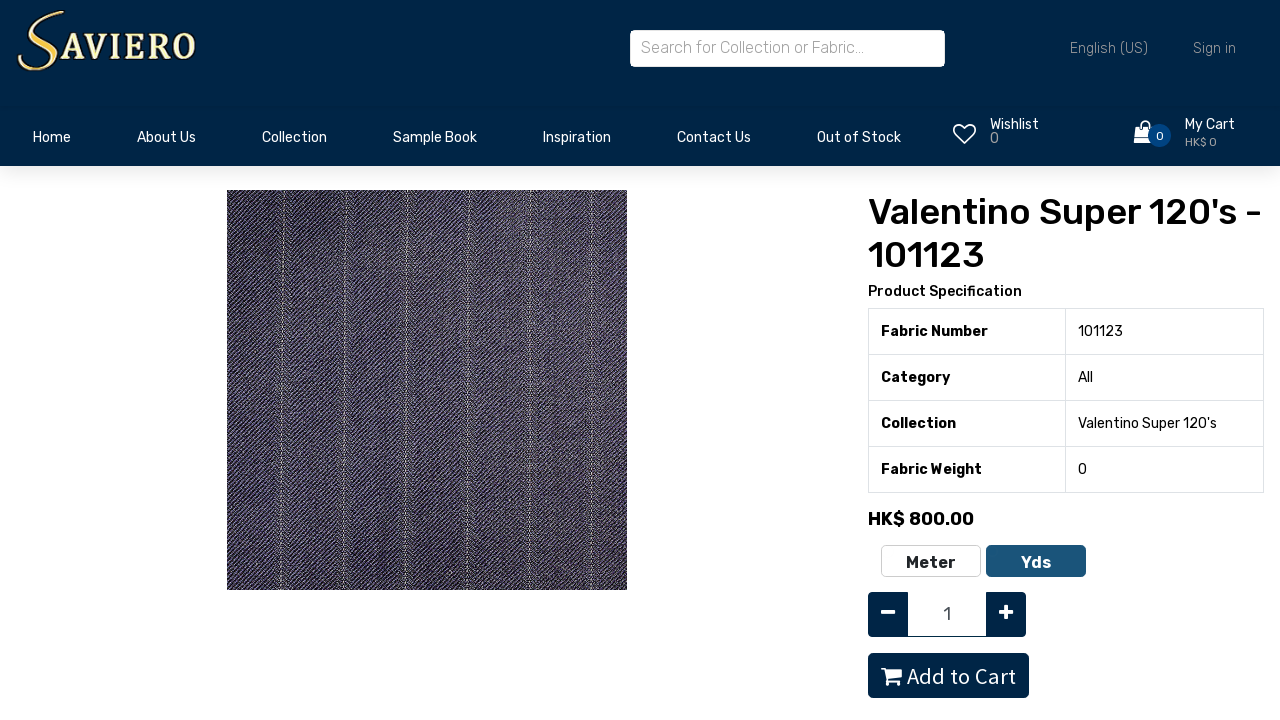

--- FILE ---
content_type: text/html; charset=utf-8
request_url: https://www.savierotextiles.com/shop/valentino-super-120-s-101123-30999
body_size: 8627
content:


        
        
        

        <!DOCTYPE html>
        
        
            
        
    <html lang="en-US" data-website-id="1" data-oe-company-name="Saviero Ltd">
            
        
            
            
            
            
                
            
        
        
    <head>
                <meta charset="utf-8"/>
                <meta http-equiv="X-UA-Compatible" content="IE=edge,chrome=1"/>
            <meta name="viewport" content="width=device-width, initial-scale=1, user-scalable=no"/>
            <meta name="viewport" content="width=device-width, initial-scale=1, user-scalable=no"/>
        <meta name="generator" content="Odoo"/>
        
        
        
            
            
            
        
        
        
            
            
            
            
                
                    
                        <meta property="og:type" content="website"/>
                    
                
                    
                        <meta property="og:title" content="101123"/>
                    
                
                    
                        <meta property="og:site_name" content="Saviero Ltd"/>
                    
                
                    
                        <meta property="og:url" content="http://www.savierotextiles.com/shop/valentino-super-120-s-101123-30999"/>
                    
                
                    
                        <meta property="og:image" content="http://www.savierotextiles.com/web/image/product.template/30999/image_1024?unique=705c800"/>
                    
                
                    
                        <meta property="og:description"/>
                    
                
            
            
            
            
                
                    <meta name="twitter:card" content="summary_large_image"/>
                
                    <meta name="twitter:title" content="101123"/>
                
                    <meta name="twitter:image" content="http://www.savierotextiles.com/web/image/product.template/30999/image_1024?unique=705c800"/>
                
                    <meta name="twitter:description"/>
                
            
        

        
        
            
            
        
        <link rel="canonical" href="http://savierotextiles.com/shop/valentino-super-120-s-101123-30999"/>
        
        <link rel="preconnect" href="https://fonts.gstatic.com/" crossorigin=""/>
    
        
        

                <title> 101123 | Saviero Textiles </title>
                <link type="image/x-icon" rel="shortcut icon" href="/web/image/website/1/favicon?unique=a67cb71"/>
            <link rel="preload" href="/web/static/lib/fontawesome/fonts/fontawesome-webfont.woff2?v=4.7.0" as="font" crossorigin=""/>
            <link type="text/css" rel="stylesheet" href="/web/content/207507-9466138/1/web.assets_common.css" data-asset-xmlid="web.assets_common" data-asset-version="9466138"/>
            <link rel="stylesheet" href="https://cdn.jsdelivr.net/npm/swiper@8/swiper-bundle.min.css"/>
            <link type="text/css" rel="stylesheet" href="/web/content/207508-e49dd59/1/web.assets_frontend.css" data-asset-xmlid="web.assets_frontend" data-asset-version="e49dd59"/>
        
    
        

                <script id="web.layout.odooscript" type="text/javascript">
                    var odoo = {
                        csrf_token: "f7def2b9e18dedfd8757ec8adb02803f88bf19e8o1800170427",
                        debug: "",
                    };
                </script>
            <script type="text/javascript">
                odoo.session_info = {"is_admin": false, "is_system": false, "is_website_user": true, "user_id": false, "is_frontend": true, "translationURL": "/website/translations", "cache_hashes": {"translations": "f67e3ead60a6fd89f2a736a72399c1d22cee3a4f"}, "lang_url_code": "en"};
                if (!/(^|;\s)tz=/.test(document.cookie)) {
                    const userTZ = Intl.DateTimeFormat().resolvedOptions().timeZone;
                    document.cookie = `tz=${userTZ}; path=/`;
                }
            </script>
            <script defer="defer" type="text/javascript" src="/web/content/68434-9bad2ef/1/web.assets_common_minimal_js.js" data-asset-xmlid="web.assets_common_minimal_js" data-asset-version="9bad2ef"></script>
            <script defer="defer" type="text/javascript" src="/web/content/138639-af61dd7/1/web.assets_frontend_minimal_js.js" data-asset-xmlid="web.assets_frontend_minimal_js" data-asset-version="af61dd7"></script>
            
        
    
            <script defer="defer" type="text/javascript" data-src="/web/content/207510-ab48a26/1/web.assets_common_lazy.js" data-asset-xmlid="web.assets_common_lazy" data-asset-version="ab48a26"></script>
            <script src="https://cdn.jsdelivr.net/npm/swiper@8/swiper-bundle.min.js"></script>
            <script defer="defer" type="text/javascript" data-src="/web/content/207511-93e7f2d/1/web.assets_frontend_lazy.js" data-asset-xmlid="web.assets_frontend_lazy" data-asset-version="93e7f2d"></script>
        
    
        

                
            
        
    </head>
            <body class="">
                
        
    
            
            
        <div id="wrapwrap" class="   ">
                <header class="header">
                

                <div class="header_main">
                    <div class="container">
                        <div class="row">
                            
                            <div class="col-lg-2 col-sm-3 col-3 order-1">
                                <div class="logo_container">
                                    <div class="logo">
                                        <a href="/" class="">
                                            <span role="img" style="width: 12rem;" aria-label="Logo of Saviero Textiles" title="Saviero Textiles"><img src="/web/image/website/1/logo/Saviero%20Textiles?unique=a67cb71" class="img img-fluid" alt="Saviero Textiles" loading="lazy"/></span>
                                        </a>
                                    </div>
                                </div>
                            </div>

                            
                            <div class="col-lg-7 col-12 order-lg-2 order-3 text-lg-left text-right search-col">
                                <div class="header_search">
                                    <div class="header_search_content">
                                        <div class="header_search_form_container">
                                            <form action="/global_search" method="get" class="header_search_form clearfix">
                                                <input type="search" required="required" name="global_search" class="header_search_input" placeholder="Search for Collection or Fabric..." autocomplete="off"/>
                                                <div class="global_search_lists">
                                                </div>
                                                
                                            </form>
                                        </div>
                                    </div>
                                </div>
                            </div>
                            
                            <div class="col-lg-3 col-9 order-lg-3 order-2 text-lg-left text-right">
                                <div class="wishlist_cart d-flex flex-row align-items-center justify-content-end">
                                    <div class="top_bar_content ml-auto">
                                        <div class="top_bar_menu">
                                            <ul class="standard_dropdown top_bar_dropdown language_bar">
                                                <li>
                                                    
                                                    
                                                        
                                                    <a href="#">
                                                        <span class="align-middle">English (US)</span>
                                                        <i class="fas fa-chevron-down"></i>
                                                    </a>
                                                    <ul>
                                                        
                                                            <li><a class="js_change_lang" href="/zh_CN/shop/valentino-super-120-s-101123-30999" data-url_code="zh_CN">
                                                            <span> 简体中文</span>
                                                            </a></li>
                                                        
                                                            <li><a class="js_change_lang" href="/zh_TW/shop/valentino-super-120-s-101123-30999" data-url_code="zh_TW">
                                                            <span> 繁體中文</span>
                                                            </a></li>
                                                        
                                                            <li><a class="js_change_lang" href="/shop/valentino-super-120-s-101123-30999" data-url_code="en">
                                                            <span>English (US)</span>
                                                            </a></li>
                                                        
                                                    </ul>
                                                </li>
                                                
                                                
            <li class="nav-item o_no_autohide_item">
                <a href="/web/login" class="nav-link">Sign in</a>
            </li>
        
                                                
                                                
        
        
            
        
    
    
                                            </ul>
                                        </div>
                                    </div>
                                    <div class="mobile_div_header">
                                        <div class="wishlist d-flex flex-row align-items-center justify-content-end ml-auto o_wsale_my_wish">
                                            <a href="/shop/wishlist" class="">
                                                
                                                
                                                <div class="wishlist_icon"><i class="fa fa-heart-o"></i></div>
                                                <div class="wishlist_content">
                                                    <div class="wishlist_text"><a href="/shop/wishlist" class="">Wishlist</a></div>
                                                    <div class="wishlist_count">0</div>
                                                </div>
                                            </a>
                                        </div>

                                        <div class="cart ml-auto">
                                            <div class="cart_container d-flex flex-row align-items-center justify-content-end">
                                                <a href="/shop/cart" class="">
                                                    
                                                    
                                                    <div class="cart_icon">
                                                        <i class="fa fa-shopping-bag"></i>
                                                        <div class="cart_count"><span>
                                                        0
                                                    </span></div>
                                                    </div>
                                                    <div class="cart_content">
                                                        <div class="cart_text"><a href="/shop/cart" class="">My Cart</a></div>
                                                        <div class="cart_price"><span>HK$ 0</span></div>
                                                    </div>
                                                </a>
                                            </div>
                                        </div>
                                    </div>
                                </div>
                            </div>
                        </div>
                    </div>
                </div>
                
                <nav data-name="Navbar" class="navbar navbar-expand-lg navbar-light o_colored_level o_cc shadow-sm">
                    <div id="top_menu_container" class="container justify-content-start justify-content-lg-between">
                        
                        
    <button type="button" data-toggle="collapse" data-target="#top_menu_collapse" class="navbar-toggler ml-auto">
        <span class="navbar-toggler-icon o_not_editable"></span>
    </button>

                        
                        <div id="top_menu_collapse" class="collapse navbar-collapse order-last order-lg-0">
                            <div class="page_menu_search">
                                <form action="/global_search" method="get" class="header_search_form clearfix">
                                                <input type="search" required="required" name="global_search" class="page_menu_search_input" placeholder="Search for Collection or Fabric..." autocomplete="off"/>
                                                <div class="global_search_lists" style="margin-top: 10px !important">
                                                </div>
                                                
                                            </form>
                                
                                
    <ul id="top_menu" class="nav navbar-nav o_menu_loading flex-grow-1">
        
                                    
                                    
                                    
                                        
    
    <li class="nav-item">
        <a role="menuitem" href="/" class="nav-link ">
            <span>Home</span>
        </a>
    </li>
    

                                    
                                        
    
    <li class="nav-item">
        <a role="menuitem" href="/aboutus" class="nav-link ">
            <span>About Us</span>
        </a>
    </li>
    

                                    
                                        
    
    
    <li class="nav-item dropdown  ">
        <a data-toggle="dropdown" href="#" class="nav-link dropdown-toggle ">
            <span>Collection</span>
        </a>
        <ul class="dropdown-menu" role="menu">
            
                
    
    <li class="">
        <a role="menuitem" href="/collection" class="dropdown-item ">
            <span>View Entire Collection</span>
        </a>
    </li>
    

            
                
    
    <li class="">
        <a role="menuitem" href="/collection/category/14" class="dropdown-item ">
            <span>Suiting</span>
        </a>
    </li>
    

            
                
    
    <li class="">
        <a role="menuitem" href="/collection/category/11" class="dropdown-item ">
            <span>Jacketing and Overcoating</span>
        </a>
    </li>
    

            
                
    
    <li class="">
        <a role="menuitem" href="/collection/category/15" class="dropdown-item ">
            <span>Shirting</span>
        </a>
    </li>
    

            
                
    
    <li class="">
        <a role="menuitem" href="/collection/category/13" class="dropdown-item ">
            <span>Lining and Revers</span>
        </a>
    </li>
    

            
                
    
    <li class="">
        <a role="menuitem" href="/collection/category/12" class="dropdown-item ">
            <span>Ladies</span>
        </a>
    </li>
    

            
        </ul>
    </li>

                                    
                                        
    
    <li class="nav-item">
        <a role="menuitem" href="/sample-book" class="nav-link ">
            <span>Sample Book</span>
        </a>
    </li>
    

                                    
                                        
    
    <li class="nav-item">
        <a role="menuitem" href="/inspiration" class="nav-link ">
            <span>Inspiration</span>
        </a>
    </li>
    

                                    
                                        
    
    <li class="nav-item">
        <a role="menuitem" href="/contactus" class="nav-link ">
            <span>Contact Us</span>
        </a>
    </li>
    

                                    
                                        
    
    
    <li class="nav-item dropdown  ">
        <a data-toggle="dropdown" href="#" class="nav-link dropdown-toggle ">
            <span>Out of Stock</span>
        </a>
        <ul class="dropdown-menu" role="menu">
            
                
    
    <li class="">
        <a role="menuitem" href="/outofstockreport" class="dropdown-item ">
            <span>View Out of Stock Fabrics</span>
        </a>
    </li>
    

            
                
    
    <li class="">
        <a role="menuitem" href="/monthlyoutofstockreport" class="dropdown-item ">
            <span>Monthly Report</span>
        </a>
    </li>
    

            
        </ul>
    </li>

                                    
                                    
                                    
            <li class="nav-item ml-lg-auto o_no_autohide_item">
                <a href="/web/login" class="nav-link font-weight-bold">Sign in</a>
            </li>
        
                                    
                                    
        
        
            
        
    
    
                                    
                                    
                                
    </ul>

                            </div>
                        </div>
                    </div>
                </nav>
                
                <nav data-name="Navbar" class="navbar-expand-lg main_nav">
                    <div class="container collapse navbar-collapse">
                        <div class="row" style="width:100%;">
                            <div class="col-9">
                                <div id="top_menu_container" class="container align-items-center flex-row flex-wrap main_nav_content d-flex flex-row">
                                    
                                    
                                    
    <button type="button" data-toggle="collapse" data-target="#top_menu_collapse" class="navbar-toggler ml-auto main_nav_menu">
        <span class="navbar-toggler-icon o_not_editable"></span>
    </button>

                                    
                                    <div id="top_menu_collapse" class="standard_dropdown main_nav_dropdown">
                                        
    <ul id="top_menu" class="nav navbar-nav o_menu_loading nav navbar-nav mx-auto">
        
                                            
                                            
                                            
                                                
    
    <li class="nav-item saviro_nav_space">
        <a role="menuitem" href="/" class="nav-link ">
            <span>Home</span>
        </a>
    </li>
    

                                            
                                                
    
    <li class="nav-item saviro_nav_space">
        <a role="menuitem" href="/aboutus" class="nav-link ">
            <span>About Us</span>
        </a>
    </li>
    

                                            
                                                
    
    
    <li class="nav-item saviro_nav_space dropdown  ">
        <a data-toggle="dropdown" href="#" class="nav-link dropdown-toggle ">
            <span>Collection</span>
        </a>
        <ul class="dropdown-menu" role="menu">
            
                
    
    <li class="">
        <a role="menuitem" href="/collection" class="dropdown-item ">
            <span>View Entire Collection</span>
        </a>
    </li>
    

            
                
    
    <li class="">
        <a role="menuitem" href="/collection/category/14" class="dropdown-item ">
            <span>Suiting</span>
        </a>
    </li>
    

            
                
    
    <li class="">
        <a role="menuitem" href="/collection/category/11" class="dropdown-item ">
            <span>Jacketing and Overcoating</span>
        </a>
    </li>
    

            
                
    
    <li class="">
        <a role="menuitem" href="/collection/category/15" class="dropdown-item ">
            <span>Shirting</span>
        </a>
    </li>
    

            
                
    
    <li class="">
        <a role="menuitem" href="/collection/category/13" class="dropdown-item ">
            <span>Lining and Revers</span>
        </a>
    </li>
    

            
                
    
    <li class="">
        <a role="menuitem" href="/collection/category/12" class="dropdown-item ">
            <span>Ladies</span>
        </a>
    </li>
    

            
        </ul>
    </li>

                                            
                                                
    
    <li class="nav-item saviro_nav_space">
        <a role="menuitem" href="/sample-book" class="nav-link ">
            <span>Sample Book</span>
        </a>
    </li>
    

                                            
                                                
    
    <li class="nav-item saviro_nav_space">
        <a role="menuitem" href="/inspiration" class="nav-link ">
            <span>Inspiration</span>
        </a>
    </li>
    

                                            
                                                
    
    <li class="nav-item saviro_nav_space">
        <a role="menuitem" href="/contactus" class="nav-link ">
            <span>Contact Us</span>
        </a>
    </li>
    

                                            
                                                
    
    
    <li class="nav-item saviro_nav_space dropdown  ">
        <a data-toggle="dropdown" href="#" class="nav-link dropdown-toggle ">
            <span>Out of Stock</span>
        </a>
        <ul class="dropdown-menu" role="menu">
            
                
    
    <li class="">
        <a role="menuitem" href="/outofstockreport" class="dropdown-item ">
            <span>View Out of Stock Fabrics</span>
        </a>
    </li>
    

            
                
    
    <li class="">
        <a role="menuitem" href="/monthlyoutofstockreport" class="dropdown-item ">
            <span>Monthly Report</span>
        </a>
    </li>
    

            
        </ul>
    </li>

                                            
                                        
    </ul>

                                    </div>
                                    
                                    <div class="oe_structure oe_structure_solo" id="oe_structure_header_default_1"></div>
                                </div>
                            </div>
                            <div class="col-3">
                                <div class="mt-2">
                                    <div class="wishlist d-flex flex-row align-items-center justify-content-end float-left o_wsale_my_wish">
                                        <a href="/shop/wishlist" class="">
                                            
                                            
                                            <div class="wishlist_icon"><i class="fa fa-heart-o"></i></div>
                                            <div class="wishlist_content">
                                                <div class="wishlist_text"><a href="/shop/wishlist" class="">Wishlist</a></div>
                                                <sup class="my_wish_quantity wishlist_count">0</sup>
                                                
                                            </div>
                                        </a>
                                    </div>

                                    
                                    <div class="cart d-flex flex-row align-items-center justify-content-end">
                                        <div class="cart_container d-flex flex-row align-items-center justify-content-end">
                                            <a href="/shop/cart" class="">
                                                
                                                
                                                <div class="cart_icon">
                                                    <i class="fa fa-shopping-bag"></i>
                                                    <div class="cart_count"><span>
                                                        0
                                                    </span></div>
                                                    
                                                </div>
                                                <div class="cart_content">
                                                    <div class="cart_text"><a href="/shop/cart" class="">My Cart</a></div>
                                                    <div class="cart_price"><span>HK$ 0</span></div>
                                                </div>
                                            </a>
                                        </div>
                                    </div>
                                </div>
                            </div>
                        </div>
                    </div>
                </nav>
            </header>
            
        <main>
                    
            
        
            
            <div itemscope="itemscope" itemtype="http://schema.org/Product" id="wrap" class="js_sale ecom-zoomable zoomodoo-next ecom-zoomable zoomodoo-next" data-ecom-zoom-auto="1">
                
			<div class="mt-3"></div>
		<section id="product_detail" class="container py-2 oe_website_sale " data-view-track="1">
                    <div class="row">
                        <div class="col-md-4">
                            
        </div>
                        <div class="col-md-8">
                            <div class="form-inline justify-content-end">
                
        
        <div class="dropdown d-none ml-2">
            
            <a role="button" href="#" class="dropdown-toggle btn btn-secondary" data-toggle="dropdown">
                Clearance
            </a>
            <div class="dropdown-menu" role="menu">
                
                    <a role="menuitem" class="dropdown-item" href="/shop/change_pricelist/1">
                        <span class="switcher_pricelist" data-pl_id="1">Public Pricelist</span>
                    </a>
                
            </div>
        </div>
    
            </div>
        </div>
                    </div>
                    <div class="row">
                        <div class="col-md-6 col-xl-8">
                            
        
        <div id="o-carousel-product" class="carousel slide" data-ride="carousel" data-interval="0">
            <div class="carousel-outer position-relative">
                <div class="carousel-inner h-100">
                
                
                
                    <div class="carousel-item h-100 active">
                        <div class="d-flex align-items-center justify-content-center h-100"><img src="/web/image/product.product/20851/image_1024/101123?unique=705c800" itemprop="image" class="img img-fluid product_detail_img mh-100" alt="101123" data-zoom="1" data-zoom-image="/web/image/product.product/20851/image_1920/101123?unique=705c800" loading="lazy"/></div>
                    </div>
                
            </div>
        
            </div>
            <div class="d-none d-md-block text-center">
                
            </div>
        </div>
    
                        </div>
                        <div class="col-md-6 col-xl-4" id="product_details">
                            
                            
                
                
                <h2>Valentino Super 120's - 101123</h2>
            <table class="table table-bordered">
                <h5>Product Specification</h5>
                <tbody>
                    
                        
                            <tr>
                                <td>
                                    <b>
                                        Fabric Number
                                    </b>
                                </td>
                                <td>
                                    <span data-oe-type="char" data-oe-expression="product[field.name]">101123</span>
                                </td>
                            </tr>
                        
                    
                        
                            <tr>
                                <td>
                                    <b>
                                        Category
                                    </b>
                                </td>
                                <td>
                                    <span data-oe-type="char" data-oe-expression="product[field.name]">All</span>
                                </td>
                            </tr>
                        
                    
                        
                            <tr>
                                <td>
                                    <b>
                                        Collection
                                    </b>
                                </td>
                                <td>
                                    <span data-oe-type="char" data-oe-expression="product[field.name]">Valentino Super 120's</span>
                                </td>
                            </tr>
                        
                    
                        
                            <tr>
                                <td>
                                    <b>
                                        Fabric Weight
                                    </b>
                                </td>
                                <td>
                                    <span data-oe-type="char" data-oe-expression="product[field.name]">0</span>
                                </td>
                            </tr>
                        
                    
                    
                </tbody>
            </table>
        
            
        <span itemprop="url" style="display:none;">http://savierotextiles.com/shop/valentino-super-120-s-101123-30999</span>
                            <span itemprop="image" style="display:none;">http://savierotextiles.com/web/image/product.template/30999/image_1920?unique=705c800</span>
                            <form action="/shop/cart/update" method="POST">
                                <input type="hidden" name="csrf_token" value="f7def2b9e18dedfd8757ec8adb02803f88bf19e8o1800170427"/>
                                <div class="js_product js_main_product">
                                    
                                        <input type="hidden" class="product_id" name="product_id" value="20851"/>
                                        <input type="hidden" class="product_template_id" name="product_template_id" value="30999"/>
                                        
                                            <ul class="d-none js_add_cart_variants" data-attribute_exclusions="{'exclusions: []'}"></ul>
                                        
                                    
                                    
      <div itemprop="offers" itemscope="itemscope" itemtype="http://schema.org/Offer" class="product_price mt16">
	          <h4 class="oe_price_h4 css_editable_mode_hidden">
              
                <span data-oe-type="monetary" data-oe-expression="combination_info['list_price']" style="text-decoration: line-through; white-space: nowrap;" class="text-danger oe_default_price d-none">HK$ <span class="oe_currency_value">800.00</span></span>
              
              <b data-oe-type="monetary" data-oe-expression="combination_info['price']" class="oe_price" style="white-space: nowrap;">HK$ <span class="oe_currency_value">800.00</span></b>
              <span itemprop="price" style="display:none;">800.0</span>
              <span itemprop="priceCurrency" style="display:none;">HKD</span>
          </h4>
        <h4 class="css_non_editable_mode_hidden decimal_precision" data-precision="2">
	            <span>HK$ <span class="oe_currency_value">800.00</span></span>
            	/ <label id="selected_uom_per_price">Yds</label>
	          </h4>
	      </div>
	      
      	
                                    <p class="css_not_available_msg alert alert-warning">This combination does not exist.</p>
                                    
        <ul class="select-product-uom">
    			
	        		<li>
	        			<input type="radio" name="selected_uom" class="product-uom-change" id="radio_button_8" value="8" data-uom_name="Meter"/>
    					<label for="radio_button_8">Meter</label>
		        	</li>
	        	
	        		<li>
	        			<input type="radio" name="selected_uom" class="product-uom-change" id="radio_button_23" checked="True" value="23" data-uom_name="Yds"/>
    					<label for="radio_button_23">Yds</label>
		        	</li>
	        	
	        </ul>
	        <div class="css_quantity input-group" contenteditable="false">
	            <div class="input-group-prepend">
	                <a class="btn btn-secondary js_add_cart_json" aria-label="Remove one" title="Remove one" href="#">
	                    <i class="fa fa-minus"></i>
	                </a>
	            </div>
	            <input type="text" class="form-control quantity" data-min="1" name="add_qty" value="1" data-product_type="True"/>
	            <div class="input-group-append">
	                <a class="btn btn-secondary float_left js_add_cart_json" aria-label="Add one" title="Add one" href="#">
	                    <i class="fa fa-plus"></i>
	                </a>
	            </div>
	        </div>
      	<a role="button" id="add_to_cart" class="btn btn-primary btn-lg mt16 js_check_product a-submit d-block d-sm-inline-block" href="#"><i class="fa fa-shopping-cart"></i> Add to Cart</a>
      <div class="availability_messages o_not_editable"></div>
    
                                    <div id="product_option_block">
            
            
            <button type="button" role="button" class="btn btn-link mt16 o_add_wishlist_dyn" data-action="o_wishlist" data-product-template-id="30999" data-product-product-id="20851"><span class="fa fa-heart" role="img" aria-label="Add to wishlist"></span> Add to wishlist</button>
        </div>
                                </div>
                            </form>
                            
                            <div>
                                
                                <div id="product_attributes_simple">
                                    
                                    <p class="text-muted">
                                        
                                        
                                    </p>
                                </div>
                            </div>
                            <hr/>
                        
            <p class="text-muted">
                <a href="/shop/terms">Terms and Conditions</a><br/>
                All sales are final; no returns or refunds are accepted.<br/>
                Shipping: 2-3 Business Days
            </p>
        </div>
                    </div>
                
			
      		
		</section>
                
            
        
            </div>
        
                </main>
                <footer id="bottom" data-anchor="true" data-name="Footer" class="o_footer o_colored_level o_cc ">
                    <div id="footer" class="oe_structure oe_structure_solo">
                <section class="s_text_block pt40 pb16" data-snippet="s_text_block" data-name="Text">
                    <div class="saviro_container">
                        <div class="row">
                            <div class="col-lg-2">
                                <div class="pb16">
                                    <a href="/" class="o_footer_logo logo saviro_footer_logo_a">
                                    
                                    </a>
                                </div>
                            </div>
                            <div class="col-lg-2 pt24 pb24 saviro_colle">
                                <ul class="list-unstyled">
                                    <li class="pb-2"><a class="saviro_footer_a" href="/collection">Our Collection</a></li>
                                    <li class="pb-2"><a class="saviro_footer_a" href="/sample-book">Sample Book</a></li>
                                    <li class="pb-2"><a class="saviro_footer_a" href="/inspiration">Inspiration</a></li>
                                </ul>
                            </div>
                            <div class="col-lg-2 pt24 pb24 saviro_abo_fo">
                                <ul class="list-unstyled">
                                    <li class="pb-2"><a class="saviro_footer_a" href="/aboutus">About Us</a></li>
                                    <li class="pb-2"><a class="saviro_footer_a" href="/blog">Blog</a></li>
                                    <li class="pb-2"><a class="saviro_footer_a" href="/jobs">Careers</a></li>
                                </ul>
                            </div>
                            <div class="col-lg-2 pt24 pb24 saviro_sub_fo left_space">
                                <div class="pb-2 mb-2"><a class="saviro_footer_a" href="/">Get In Touch</a></div>
                                <ul class="list-unstyled">
                                    <li class="pb-2"><i class="fa fa-phone pr-2"></i><a class="saviro_social_a" target="_blank" href="tel:(+852) 21087085 / 21087086">(+852) 21087085 / 21087086</a></li>
                                    
                                    <li class="pb-2"><i class="fa fa-whatsapp pr-2"></i><a if="res_company.whatsapp_number" class="saviro_social_a" target="_blank" href="http://api.whatsapp.com/send?phone=+852 67644680.&amp;text=Hi">+852 67644680</a></li>
                                    
                                    <li class="pb-2"><i class="fa fa-envelope pr-2"></i><a class="saviro_social_a" target="_blank" href="mailto:sales@savierotextiles.com">sales@savierotextiles.com</a></li>
                                </ul>
                            </div>
                            <div class="col-lg-4 pt24 pb24 saviro_news_fo">
                                <div class="list-unstyled">
                                    <div class="pb-2"><a class="saviro_footer_a" href="/">Subscribe to our Newsletter</a></div>
                                    <div class="saviro_content s_newsletter_subscribe_form js_subscribe" data-vxml="001" data-list-id="1">
                                        <form class="subscription">
                                            <input class="add-email js_subscribe_email" type="email" placeholder="Email address"/>
                                            <button class="submit-email" type="button">
                                            <a class="before-submit js_subscribe_btn"><img class="right_icon" src="/apping_theme_saviro/static/src/img/right.png" loading="lazy"/></a>
                                            <a role="button" href="#" class="before-submit btn-success js_subscribed_btn d-none o_submit" disabled="disabled"><img class="right_icon" src="/apping_theme_saviro/static/src/img/right.png" loading="lazy"/></a>
                                            </button>
                                        </form>
                                    </div>
                                    <div class="s_share text-left mt-2" data-snippet="s_share" data-name="Social Media">
                                        <a class="s_share_facebook" target="_blank" href="https://www.facebook.com/savierotextiles?fref=ts">
                                            <i class="fa fa-facebook rounded-circle shadow-sm"></i>
                                        </a>
                                        
                                        <a class="s_share_linkedin" target="_blank" href="https://in.linkedin.com/in/vishal-daswani-a40a2a28">
                                            <i class="fa fa-linkedin rounded-circle shadow-sm"></i>
                                        </a>
                                        <a class="s_share_linkedin" target="_blank" href="https://instagram.com/savierotextiles?igshid=YmMyMTA2M2Y=">
                                            <i class="fa fa-instagram rounded-circle shadow-sm"></i>
                                        </a>
                                        
                                        
                                    </div>
                                </div>
                            </div>
                            
                        </div>
                    </div>
                </section>
            </div>
        <div class="o_footer_copyright o_colored_level o_cc" data-name="Copyright">
                        <div class="container py-3">
                            <div class="row">
                                <div class="col-sm text-center text-sm-left text-muted">
                                    
        <span class="o_footer_copyright_name mr-2 saviro_copy"><a href="/privacy_policy" target="_blank">2023 Terms of use privacy policy</a></span>
        
    
        
        
    
        
        
    
        <div class="js_language_selector  dropup">
            <button class="btn btn-sm btn-outline-secondary border-0 dropdown-toggle" type="button" data-toggle="dropdown" aria-haspopup="true" aria-expanded="true">
                
        
    <img class="o_lang_flag" src="/base/static/img/country_flags/us.png?height=25" loading="lazy"/>

    <span class="align-middle">English (US)</span>
            </button>
            <div class="dropdown-menu" role="menu">
                
                    <a class="dropdown-item js_change_lang" href="/zh_CN/shop/valentino-super-120-s-101123-30999" data-url_code="zh_CN">
                        
        
    <img class="o_lang_flag" src="/base/static/img/country_flags/cn.png?height=25" loading="lazy"/>

    <span> 简体中文</span>
                    </a>
                
                    <a class="dropdown-item js_change_lang" href="/zh_TW/shop/valentino-super-120-s-101123-30999" data-url_code="zh_TW">
                        
        
    <img class="o_lang_flag" src="/base/static/img/country_flags/tw.png?height=25" loading="lazy"/>

    <span> 繁體中文</span>
                    </a>
                
                    <a class="dropdown-item js_change_lang" href="/shop/valentino-super-120-s-101123-30999" data-url_code="en">
                        
        
    <img class="o_lang_flag" src="/base/static/img/country_flags/us.png?height=25" loading="lazy"/>

    <span>English (US)</span>
                    </a>
                
        
    

    
            </div>
        </div>
    
        
                                </div>
                                <div class="col-sm text-center text-sm-right o_not_editable">
                                    
        <div class="o_brand_promotion">
            
        
        
        
        </div>
    
                                </div>
                            </div>
                        </div>
                    </div>
                </footer>
        
    
            </div>
                
                    <script>
                        
            
                window.addEventListener('load', function () {
                    

                    odoo.define('im_livechat.livesupport', function (require) {
            
                    });
                });
            
        
                    </script>
                
            
        
    
        
        
    </body>
        </html>
    
    